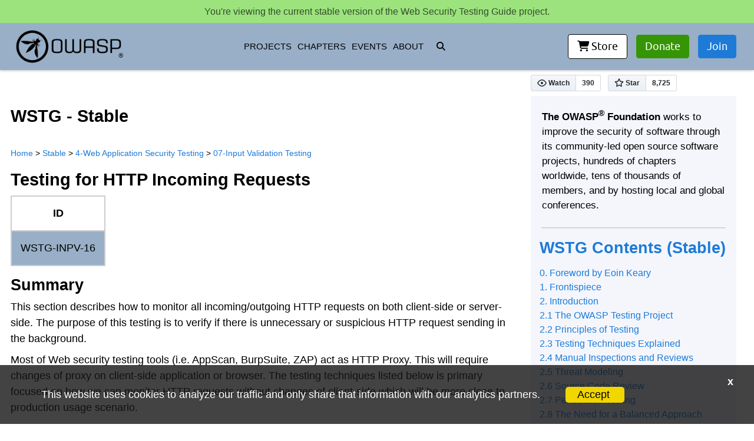

--- FILE ---
content_type: text/html; charset=utf-8
request_url: https://owasp.org/www-project-web-security-testing-guide/stable/4-Web_Application_Security_Testing/07-Input_Validation_Testing/16-Testing_for_HTTP_Incoming_Requests
body_size: 13450
content:
<!DOCTYPE html>
<html lang="en">
  <head>
    <meta charset="utf-8">
<meta name="viewport" content="width=device-width, initial-scale=1">







<meta name="description" content="WSTG - Stable on the main website for The OWASP Foundation. OWASP is a nonprofit foundation that works to improve the security of software.">
<meta property="og:description" content="WSTG - Stable on the main website for The OWASP Foundation. OWASP is a nonprofit foundation that works to improve the security of software.">
<meta property="og:title" content="WSTG - Stable | OWASP Foundation">
<meta property="og:url" content="https://owasp.org/www-project-web-security-testing-guide/stable/4-Web_Application_Security_Testing/07-Input_Validation_Testing/16-Testing_for_HTTP_Incoming_Requests">
<meta property="og:locale" content="en_US">

<!-- should probably look at using article at some point for www-community at least -->
<meta property="og:type" content="website" />
<meta property="og:image" content="https://owasp.org/www--site-theme/favicon.ico" />
<meta http-equiv="X-Content-Type-Options" content="nosniff">
<meta http-equiv="X-XSS-Protection" content="1; mode=block">


<link rel="canonical" href="https://owasp.org/www-project-web-security-testing-guide/stable/4-Web_Application_Security_Testing/07-Input_Validation_Testing/16-Testing_for_HTTP_Incoming_Requests" />
<!-- Global site tag (gtag.js) - Google Analytics -->
<!-- <script async src="https://www.googletagmanager.com/gtag/js?id=UA-4531126-1"></script> -->
<!-- <script>
  window.dataLayer = window.dataLayer || [];
  function gtag(){dataLayer.push(arguments);}
  gtag('js', new Date());

  gtag('config', 'UA-4531126-1');
</script> -->
<!-- Google Analytics -->


<script src="https://owasp.org/www--site-theme/assets/js/js.cookie.min.js"></script>
<script>
  if(Cookies.get('cookies-ok') == 'true' && window.ga === undefined)
  {
    window.ga=window.ga||function(){(ga.q=ga.q||[]).push(arguments)};ga.l=+new Date;
    ga('create', 'UA-4531126-1', 'auto');
    ga('send', 'pageview');
  }
  else if (Cookies.get('cookies-ok') == 'true')
  {
    ga('send', 'pageview');
  }

  function handleOutboundLinkClicks(event) {
    var href = '';
    if(event.target.href == undefined)
      href = event.target.parentElement.href;
    else
      href = event.target.href
  if(Cookies.get('cookies-ok') == 'true'){  
    
    ga('send', 'event', {
      eventCategory: 'Outbound Link',
      eventAction: 'click',
      eventLabel: href,
      transport: 'beacon'
    });
  }
}
</script>
<script async src='https://www.google-analytics.com/analytics.js'></script>
<!-- End Google Analytics -->
<link rel="stylesheet" href="https://owasp.org/www--site-theme/assets/css/styles.css">
<link rel="shortcut icon" type="images/x-icon" href="https://owasp.org/www--site-theme/favicon.ico">

<script src="https://owasp.org/www--site-theme/assets/js/jquery-3.7.1.min.js"></script>
<script src="https://owasp.org/www--site-theme/assets/js/util.js"></script>
<script src="https://owasp.org/www--site-theme/assets/js/yaml.min.js"></script>
<script src="https://owasp.org/www--site-theme/assets/js/kjua.min.js"></script>
<title>WSTG - Stable | OWASP Foundation</title>

    <script type="text/javascript">
      $(function(){
        var baseurl = "https://github.com/OWASP/www-project-web-security-testing-guide/blob/master/";
        var path = "stable/4-Web_Application_Security_Testing/07-Input_Validation_Testing/16-Testing_for_HTTP_Incoming_Requests.md";
        $('.repo').html('<a href=' + baseurl + path + '><div class="reset-3c756112--menuItemIcon-206eb252" style="float: left;"><svg preserveAspectRatio="xMidYMid meet" height="1em" width="1em" fill="currentColor" xmlns="http://www.w3.org/2000/svg" viewBox="0 0 438.549 438.549" stroke="none" class="icon-7f6730be--text-3f89f380"><g><path d="M409.132 114.573c-19.608-33.596-46.205-60.194-79.798-79.8-33.598-19.607-70.277-29.408-110.063-29.408-39.781 0-76.472 9.804-110.063 29.408-33.596 19.605-60.192 46.204-79.8 79.8C9.803 148.168 0 184.854 0 224.63c0 47.78 13.94 90.745 41.827 128.906 27.884 38.164 63.906 64.572 108.063 79.227 5.14.954 8.945.283 11.419-1.996 2.475-2.282 3.711-5.14 3.711-8.562 0-.571-.049-5.708-.144-15.417a2549.81 2549.81 0 0 1-.144-25.406l-6.567 1.136c-4.187.767-9.469 1.092-15.846 1-6.374-.089-12.991-.757-19.842-1.999-6.854-1.231-13.229-4.086-19.13-8.559-5.898-4.473-10.085-10.328-12.56-17.556l-2.855-6.57c-1.903-4.374-4.899-9.233-8.992-14.559-4.093-5.331-8.232-8.945-12.419-10.848l-1.999-1.431c-1.332-.951-2.568-2.098-3.711-3.429-1.142-1.331-1.997-2.663-2.568-3.997-.572-1.335-.098-2.43 1.427-3.289 1.525-.859 4.281-1.276 8.28-1.276l5.708.853c3.807.763 8.516 3.042 14.133 6.851 5.614 3.806 10.229 8.754 13.846 14.842 4.38 7.806 9.657 13.754 15.846 17.847 6.184 4.093 12.419 6.136 18.699 6.136 6.28 0 11.704-.476 16.274-1.423 4.565-.952 8.848-2.383 12.847-4.285 1.713-12.758 6.377-22.559 13.988-29.41-10.848-1.14-20.601-2.857-29.264-5.14-8.658-2.286-17.605-5.996-26.835-11.14-9.235-5.137-16.896-11.516-22.985-19.126-6.09-7.614-11.088-17.61-14.987-29.979-3.901-12.374-5.852-26.648-5.852-42.826 0-23.035 7.52-42.637 22.557-58.817-7.044-17.318-6.379-36.732 1.997-58.24 5.52-1.715 13.706-.428 24.554 3.853 10.85 4.283 18.794 7.952 23.84 10.994 5.046 3.041 9.089 5.618 12.135 7.708 17.705-4.947 35.976-7.421 54.818-7.421s37.117 2.474 54.823 7.421l10.849-6.849c7.419-4.57 16.18-8.758 26.262-12.565 10.088-3.805 17.802-4.853 23.134-3.138 8.562 21.509 9.325 40.922 2.279 58.24 15.036 16.18 22.559 35.787 22.559 58.817 0 16.178-1.958 30.497-5.853 42.966-3.9 12.471-8.941 22.457-15.125 29.979-6.191 7.521-13.901 13.85-23.131 18.986-9.232 5.14-18.182 8.85-26.84 11.136-8.662 2.286-18.415 4.004-29.263 5.146 9.894 8.562 14.842 22.077 14.842 40.539v60.237c0 3.422 1.19 6.279 3.572 8.562 2.379 2.279 6.136 2.95 11.276 1.995 44.163-14.653 80.185-41.062 108.068-79.226 27.88-38.161 41.825-81.126 41.825-128.906-.01-39.771-9.818-76.454-29.414-110.049z"></path></g></svg><span style="padding-left:8px;">Edit on GitHub</span></div></a>');
      });
    </script>
    <script async defer src="https://buttons.github.io/buttons.js"></script>
  </head>
  <body class="base-grid col-sidebar">

    <div id="blocker"></div>

    <noscript>For full functionality of this site it is necessary to enable JavaScript. Here are the <a href="http://turnonjs.com/"> instructions how to enable JavaScript in your web browser</a>.</noscript>
    <header role="banner">
  <div role="banner" style="position:sticky;top:0;text-align:center;box-sizing:border-box;font-size:0.875em;width:100%;">
    

    
    <div style="background-color:#9ce37d;color:#344d2a;padding:8px 20px 8px;">
        You're viewing the current stable version of the Web Security Testing Guide project.
    </div>
    

    
</div>

  <div id="popup" class="notice" aria-label="announcement">
   
</div>




<style>
  #banner img {
    max-width: 30em;
  }

  @media (max-width: 1131px) {
    #banner img {
      max-width: 30em;
    }
  }

  @media (max-width: 800px) {
    #banner img {
      max-width: 20em;
    }
    #popup {
      visibility: hidden;
    }
  }

  @media (max-width: 600px) {
    #popup {
      visibility: hidden;
    }
    #banner img {
      max-width: 20em;
    }
  }

  @media (max-width: 450px) {
    #banner img {
      max-width: 250px;
    }
    #popup {
      visibility: hidden;
    }
  }
</style>

<script type="text/javascript">
  $(function () {
    var popdata = [];
    $("#popup").hide();
    popyaml = YAML.load('https://owasp.org/www-project-web-security-testing-guide/assets/sitedata/popup-data.yml');
    $.each(popyaml, function (index) {
      popdata.push(this);
    });

    if (popdata.length > 0) {
      var htmlstring = "";
      var usepop = null;
      var defpop = null;
      var checkdate = new Date(); //local time but who cares about the time?
      popdata.forEach(data => {
        if (data.start) {
          var start = data.start;

          if (data.start <= checkdate) {
            if (data.end) {

              var end = data.end;
              if (checkdate < end) {
                usepop = data;
              }
            }
            else
              usepop = data;
          }
        }
        else {
          defpop = data;
        }
      });

      if (defpop && !usepop)
        usepop = defpop;
      if (usepop) {
        htmlstring = usepop.text;
        htmlstring += "<a href='#' id='close-popup' aria-label='close announcement' style='float:right;'><i class='fa fa-times'></i></a>";

        $("#popup").html(htmlstring);
        $("#popup").removeClass("notice");
        $("#popup").addClass(usepop.type);
        
        if( Cookies.get('popup-seen')!='true')
        {
          $("#popup").show();
        }

        $("#close-popup").click(function() {
          $(this).closest("#popup").remove();
            Cookies.set('popup-seen', 'true', { expires: 7 });
        });
      }
    }
  });
</script>
  <div class="header-wrapper" aria-label="main navigation">
    <nav class="alt-nav">
      <a href="#" class="menu-toggler" aria-hidden="true">
        <i class="fa fa-bars"></i>
      </a>
      <a href="https://owasp.org/" class="alt-logo" aria-label="go to homepage">
          <img src="https://owasp.org/assets/images/logo.png" alt="OWASP logo">
      </a>
      <div id="overlay" class="remove-el">

      </div>
      <!-- jekyll menu stuff -->
    </nav>
    
    <nav class="top-nav" role="navigation" aria-label="primary navigation">
      <a href="https://owasp.org/" class="desktop-logo" aria-label="go to homepage">
        <img src="https://owasp.org/assets/images/logo.png" alt="">
      </a>
      <!-- jekyll menu stuff -->
      <div id="midmenu" class="top-nav"></div>
      
      

      <div class="interactive-wrapper">                
        <div class="nav-button" aria-label="donate to or join OWASP">
        
          <a href="https://owasp.org/store" class="cta-button white inset"><i class="fa fa-shopping-cart" aria-hidden="true"></i> Store</a>
          <a href="https://owasp.org/donate?reponame=www-project-web-security-testing-guide&title=WSTG+-+Stable" class="cta-button green">Donate</a>
          <a href="https://owasp.glueup.com/organization/6727/memberships" class="cta-button">Join</a>
        </div>
      </div>
    </nav>
    <div id='disclaimer-container'>
<div id="disclaimer">
    <p>This website uses cookies to analyze our traffic and only share that information with our analytics partners.</p><a class="disclaimerOK">Accept</a>
</div>
<div id="close-disclaimer">x</div>
</div>
  </div>
  <div class="mobile" style="width:100%;display: flex; justify-content: space-evenly;align-items: center;padding: 8px; background-color: #98afc7;">
    <div><a href="https://owasp.org/store" class="cta-button white inset"><i class="fa fa-shopping-cart" aria-hidden="true"></i>Store</a></div>
    <div><a href="https://owasp.org/donate?reponame=www-project-web-security-testing-guide&title=WSTG+-+Stable" class="cta-button green">Donate</a></div>
    <div><a href="https://owasp.glueup.com/organization/6727/memberships" class="cta-button">Join</a></div>
  </div>



<script type="text/javascript">
  $(function(){
      
      url = $(location).attr('href');
      if(url.includes('www2'))
      {
        url = url.replace(/www2./, '');
        $(location).attr('href',url);
        return;
      }
    // this works to get data from a json file NOT in data
      $.getJSON("https://owasp.org/www--site-theme/assets/sitedata/menus.json", function(data) {
         var listr = "<ul aria-label='header menu'>";
         
         var mlistr = "<ul class='mobile-menu hide-el' role='navigation' aria-label='mobile primary navigation'>";

          mlistr += "<li><a href='#' class='menu-toggler' aria-hidden='true'><i class='fa fa-times'></i></a></li>";
          mlistr += "<li>";
          mlistr += "<form role='search' method='get' action='https://owasp.org/search'>";   
          mlistr += "<div class='search-div'>";
          mlistr += "<input id='searchString' aria-label='search input' name='searchString' class='search-bar' type='search' placeholder='Search OWASP.org' required='true'>";
          mlistr += "<button id='search-button' aria-label='search button' type='submit' class='fa fa-search' style='padding-left: 8px;'></button></div></form>";
          mlistr += "</li>";
          $.each(data.menus, function (ndx, menu){
              listr += "<li><a href='" + menu.url + "'>" + menu.title + "</a>";
              searchitem = issearch(menu.title);
              if(!menu.items && !searchitem)
              {
                  mlistr += "<li><a href='" + menu.url + "'>" + menu.title + "</a>";
              }
              
              if(menu.items){
                  listr += "<ul class='dropdown-menu'>";
                  if(!searchitem) {
                    mlistr += "<button class='accordion'>" + menu.title + "</button>";
                    mlistr += "<div class='panel'>";
                    mlistr += "<ul>";
                  }
                $.each(menu.items, function(ndx, item){
                
                  if(item.separator)
                  {
                      listr += "<li class='separator'>";
                      if(!searchitem)
                        mlistr += "<li class='separator'>";
                  }
                  else
                  {
                      listr += "<li>";
                      if(!searchitem)
                        mlistr += "<li>";
                  }
                  listr += "<a href='" + item.url + "'";
                  if(!searchitem)
                    mlistr += "<a href='" + item.url + "'";
                  if(item.opentab)
                  {
                    listr += " target='_blank' rel='noopener noreferrer'";
                    if(!searchitem)
                      mlistr += " target='_blank' rel='noopener noreferrer'";
                  }

                  listr += ">" + item.title + "</a></li>";
                  if(!searchitem)
                    mlistr += ">" + item.title + "</a></li>";
                });
                listr += "</ul>";
                if(!searchitem){
                  mlistr += "</ul>";
                  mlistr += "</div>";
                }
              }
              
              listr += "</li>";
              if(!searchitem)
                mlistr += "</li>";
          });
          listr += "</ul>";
          mlistr += "<li><a href='https://owasp.org/donate'>MAKE A DONATION</a></li>";
          mlistr += "<li><a href='https://owasp.org/membership'>BECOME A MEMBER</a></li>";
          mlistr += "<li><a href='https://owasp.org/sitemap'>SITEMAP</a></li>";
          mlistr += "</ul>";
          
          //$('.desktop-logo').after(listr);
          $('#midmenu').html(listr);
          $('#overlay').after(mlistr);

          $(".accordion").click(function () {
              $(this).toggleClass("active");
              if($(this).next('.panel').css('display') == 'block'){
                $(this).next('.panel').css('display', 'none');
              }
              else {
                $(this).next('.panel').css('display', 'block');
              }
            });
            $(".menu-toggler").click(function() {
              $(".mobile-menu").toggleClass('hide-el');
            });
      });
    });

    function issearch(title) {
      return title.indexOf('fa fa-search') > -1;
    }
  </script>
</header>



    <main role="main">
      <div class="main-wrapper document">
        
  
  
  
  
  
  
  











        <div id="main" class="page-body tab" role="tabpanel" aria-labelledby="main-link" tabindex="0">
          <div class="doc-title"></div>
          <h1 class="page-title">WSTG - Stable</h1>
          
          <nav role="navigation" aria-label="navigate page">
              <ol>
              
              
              </ol>
          </nav>
          
          <section id='div-main' class='page-body tab'>
          <div class="breadcrumb" style="font-size: 0.8em">
<a href="/www-project-web-security-testing-guide/">Home</a>&nbsp;&gt;&nbsp;<a href="/www-project-web-security-testing-guide/stable/">Stable</a>&nbsp;&gt;&nbsp;<a href="/www-project-web-security-testing-guide/stable/4-Web_Application_Security_Testing/">4-Web Application Security Testing</a>&nbsp;&gt;&nbsp;<a href="/www-project-web-security-testing-guide/stable/4-Web_Application_Security_Testing/07-Input_Validation_Testing/">07-Input Validation Testing</a></div>

<h1 id="testing-for-http-incoming-requests">Testing for HTTP Incoming Requests</h1>

<table>
  <thead>
    <tr>
      <th>ID</th>
    </tr>
  </thead>
  <tbody>
    <tr>
      <td>WSTG-INPV-16</td>
    </tr>
  </tbody>
</table>

<h2 id="summary">Summary</h2>

<p>This section describes how to monitor all incoming/outgoing HTTP requests on both client-side or server-side. The purpose of this testing is to verify if there is unnecessary or suspicious HTTP request sending in the background.</p>

<p>Most of Web security testing tools (i.e. AppScan, BurpSuite, ZAP) act as HTTP Proxy. This will require changes of proxy on client-side application or browser. The testing techniques listed below is primary focused on how we can monitor HTTP requests without changes of client-side which will be more close to production usage scenario.</p>

<h2 id="test-objectives">Test Objectives</h2>

<ul>
  <li>Monitor all incoming and outgoing HTTP requests to the Web Server to inspect any suspicious requests.</li>
  <li>Monitor HTTP traffic without changes of end user Browser proxy or client-side application.</li>
</ul>

<h2 id="how-to-test">How to Test</h2>

<h3 id="reverse-proxy">Reverse Proxy</h3>

<p>There is situation that we would like to monitor all HTTP incoming requests on web server but we can’t change configuration on the browser or application client-side. In this scenario, we can setup a reverse proxy on web server end to monitor all incoming/outgoing requests on web server.</p>

<p>For windows platform, Fiddler is recommended. It provides not only monitor but can also edit/reply the HTTP requests. Refer to <a href="http://docs.telerik.com/fiddler/Configure-Fiddler/Tasks/UseFiddlerAsReverseProxy">this reference for how to configure Fiddler as reverse Proxy</a></p>

<p>For Linux platform, Charles Web Debugging Proxy may be used.</p>

<p>The testing steps:</p>

<ol>
  <li>Install Fiddler or Charles on Web Server</li>
  <li>Configure the Fiddler or Charles as Reverse Proxy</li>
  <li>Capture the HTTP traffic</li>
  <li>Inspect HTTP traffic</li>
  <li>Modify HTTP requests and replay the modified requests for testing</li>
</ol>

<h3 id="port-forwarding">Port Forwarding</h3>

<p>Port forwarding is another way to allow us intercept HTTP requests without changes of client-side. You can also use Charles as a SOCKS proxy to act as port forwarding or uses of Port Forwarding tools. It will allow us to forward all coming client-side captured traffic to web server port.</p>

<p>The testing flow will be:</p>

<ol>
  <li>Install the Charles or port forwarding on another machine or web Server</li>
  <li>Configure the Charles as Socks proxy as port forwarding.</li>
</ol>

<h3 id="tcp-level-network-traffic-capture">TCP-level Network Traffic Capture</h3>

<p>This technique monitor all the network traffic at TCP-level. TCPDump or WireShark tools can be used. However, these tools don’t allow us edit the captured traffic and send modified HTTP requests for testing. To replay the captured traffic (PCAP) packets, Ostinato can be used.</p>

<p>The testing steps will be:</p>

<ol>
  <li>Activate TCPDump or WireShark on Web Server to capture network traffic</li>
  <li>Monitor the captured files (PCAP)</li>
  <li>Edit PCAP files by Ostinato tool based on need</li>
  <li>Reply the HTTP requests</li>
</ol>

<p>Fiddler or Charles are recommended since these tools can capture HTTP traffic and also easily edit/reply the modified HTTP requests. In addition, if the web traffic is HTTPS, the wireshark will need to import the web server private key to inspect the HTTPS message body. Otherwise, the HTTPS message body of the captured traffic will all be encrypted.</p>

<h2 id="tools">Tools</h2>

<ul>
  <li><a href="https://www.telerik.com/fiddler/">Fiddler</a></li>
  <li><a href="http://grinder.sourceforge.net/g3/tcpproxy.html">TCPProxy</a></li>
  <li><a href="https://www.charlesproxy.com/">Charles Web Debugging Proxy</a></li>
  <li><a href="https://www.wireshark.org/">WireShark</a></li>
  <li><a href="https://sourceforge.net/projects/powereditpcap/">PowerEdit-Pcap</a></li>
  <li><a href="https://github.com/BlackArch/pcapteller">pcapteller</a></li>
  <li><a href="https://github.com/sparrowt/replayproxy">replayproxy</a></li>
  <li><a href="https://ostinato.org/">Ostinato</a></li>
</ul>

<h2 id="references">References</h2>

<ul>
  <li><a href="https://www.charlesproxy.com/">Charles Web Debugging Proxy</a></li>
  <li><a href="https://www.telerik.com/fiddler/">Fiddler</a></li>
  <li><a href="https://www.tcpdump.org/">TCPDUMP</a></li>
  <li><a href="https://ostinato.org/">Ostinato</a></li>
</ul>

          </section>
          

          
          
          
          
          
          
          
          
          

          <nav role="navigation" aria-label="navigate page">
            <ol>
            
            
            </ol>
        </nav>
       </div>
       <hr>
       <div class="repo">
       </div>

          <div class="github-buttons">
    <a class="github-button" href="https://github.com/OWASP/wstg/subscription" data-icon="octicon-eye" data-size="large" data-show-count="true" aria-label="Watch on GitHub">Watch</a>
    <a class="github-button" href="https://github.com/OWASP/wstg" data-icon="octicon-star" data-size="large" data-show-count="true" aria-label="Star on GitHub">Star</a>
 </div>

          <div class="sidebar" role="complementary">
    

    
    
       



  
  <div class='owasp-sidebar-top'>
    <strong>The OWASP<sup>&reg;</sup> Foundation</strong> works to improve the security of software through its community-led open source software projects, 
     hundreds of chapters worldwide, tens of thousands of members, and by hosting local and global conferences.
</div>


  
  
  
<h2><a href="/www-project-web-security-testing-guide/stable/">WSTG Contents (Stable)</a></h2>
<ul style="font-size:0.9em">
   
      <li><a href="/www-project-web-security-testing-guide/stable/0-Foreword/README">0. Foreword by Eoin Keary</a></li>
   
      <li><a href="/www-project-web-security-testing-guide/stable/1-Frontispiece/">1. Frontispiece</a></li>
   
      <li><a href="/www-project-web-security-testing-guide/stable/2-Introduction/">2. Introduction</a></li>
   
      <li><a href="/www-project-web-security-testing-guide/stable/2-Introduction/README#the-owasp-testing-project">2.1 The OWASP Testing Project</a></li>
   
      <li><a href="/www-project-web-security-testing-guide/stable/2-Introduction/README#principles-of-testing">2.2 Principles of Testing</a></li>
   
      <li><a href="/www-project-web-security-testing-guide/stable/2-Introduction/README#testing-techniques-explained">2.3 Testing Techniques Explained</a></li>
   
      <li><a href="/www-project-web-security-testing-guide/stable/2-Introduction/README#manual-inspections-and-reviews">2.4 Manual Inspections and Reviews</a></li>
   
      <li><a href="/www-project-web-security-testing-guide/stable/2-Introduction/README#threat-modeling">2.5 Threat Modeling</a></li>
   
      <li><a href="/www-project-web-security-testing-guide/stable/2-Introduction/README#source-code-review">2.6 Source Code Review</a></li>
   
      <li><a href="/www-project-web-security-testing-guide/stable/2-Introduction/README#penetration-testing">2.7 Penetration Testing</a></li>
   
      <li><a href="/www-project-web-security-testing-guide/stable/2-Introduction/README#the-need-for-a-balanced-approach">2.8 The Need for a Balanced Approach</a></li>
   
      <li><a href="/www-project-web-security-testing-guide/stable/2-Introduction/README#deriving-security-test-requirements">2.9 Deriving Security Test Requirements</a></li>
   
      <li><a href="/www-project-web-security-testing-guide/stable/2-Introduction/README#security-tests-integrated-in-development-and-testing-workflows">2.10 Security Tests Integrated in Development and Testing Workflows</a></li>
   
      <li><a href="/www-project-web-security-testing-guide/stable/2-Introduction/README#security-test-data-analysis-and-reporting">2.11 Security Test Data Analysis and Reporting</a></li>
   
      <li><a href="/www-project-web-security-testing-guide/stable/3-The_OWASP_Testing_Framework/">3. The OWASP Testing Framework</a></li>
   
      <li><a href="/www-project-web-security-testing-guide/stable/3-The_OWASP_Testing_Framework/0-The_Web_Security_Testing_Framework">3.1 The Web Security Testing Framework</a></li>
   
      <li><a href="/www-project-web-security-testing-guide/stable/3-The_OWASP_Testing_Framework/0-The_Web_Security_Testing_Framework#phase-1-before-development-begins">3.2 Phase 1 Before Development Begins</a></li>
   
      <li><a href="/www-project-web-security-testing-guide/stable/3-The_OWASP_Testing_Framework/0-The_Web_Security_Testing_Framework#phase-2-during-definition-and-design">3.3 Phase 2 During Definition and Design</a></li>
   
      <li><a href="/www-project-web-security-testing-guide/stable/3-The_OWASP_Testing_Framework/0-The_Web_Security_Testing_Framework#phase-3-during-development">3.4 Phase 3 During Development</a></li>
   
      <li><a href="/www-project-web-security-testing-guide/stable/3-The_OWASP_Testing_Framework/0-The_Web_Security_Testing_Framework#phase-4-during-deployment">3.5 Phase 4 During Deployment</a></li>
   
      <li><a href="/www-project-web-security-testing-guide/stable/3-The_OWASP_Testing_Framework/0-The_Web_Security_Testing_Framework#phase-5-during-maintenance-and-operations">3.6 Phase 5 During Maintenance and Operations</a></li>
   
      <li><a href="/www-project-web-security-testing-guide/stable/3-The_OWASP_Testing_Framework/0-The_Web_Security_Testing_Framework#a-typical-sdlc-testing-workflow">3.7 A Typical SDLC Testing Workflow</a></li>
   
      <li><a href="/www-project-web-security-testing-guide/stable/3-The_OWASP_Testing_Framework/1-Penetration_Testing_Methodologies">3.8 Penetration Testing Methodologies</a></li>
   
      <li><a href="/www-project-web-security-testing-guide/stable/4-Web_Application_Security_Testing/">4. Web Application Security Testing</a></li>
   
      <li><a href="/www-project-web-security-testing-guide/stable/4-Web_Application_Security_Testing/00-Introduction_and_Objectives/README">4.0 Introduction and Objectives</a></li>
   
      <li><a href="/www-project-web-security-testing-guide/stable/4-Web_Application_Security_Testing/01-Information_Gathering/README">4.1 Information Gathering</a></li>
   
      <li><a href="/www-project-web-security-testing-guide/stable/4-Web_Application_Security_Testing/01-Information_Gathering/01-Conduct_Search_Engine_Discovery_Reconnaissance_for_Information_Leakage">4.1.1 Conduct Search Engine Discovery Reconnaissance for Information Leakage</a></li>
   
      <li><a href="/www-project-web-security-testing-guide/stable/4-Web_Application_Security_Testing/01-Information_Gathering/02-Fingerprint_Web_Server">4.1.2 Fingerprint Web Server</a></li>
   
      <li><a href="/www-project-web-security-testing-guide/stable/4-Web_Application_Security_Testing/01-Information_Gathering/03-Review_Webserver_Metafiles_for_Information_Leakage">4.1.3 Review Webserver Metafiles for Information Leakage</a></li>
   
      <li><a href="/www-project-web-security-testing-guide/stable/4-Web_Application_Security_Testing/01-Information_Gathering/04-Enumerate_Applications_on_Webserver">4.1.4 Enumerate Applications on Webserver</a></li>
   
      <li><a href="/www-project-web-security-testing-guide/stable/4-Web_Application_Security_Testing/01-Information_Gathering/05-Review_Webpage_Content_for_Information_Leakage">4.1.5 Review Webpage Content for Information Leakage</a></li>
   
      <li><a href="/www-project-web-security-testing-guide/stable/4-Web_Application_Security_Testing/01-Information_Gathering/06-Identify_Application_Entry_Points">4.1.6 Identify Application Entry Points</a></li>
   
      <li><a href="/www-project-web-security-testing-guide/stable/4-Web_Application_Security_Testing/01-Information_Gathering/07-Map_Execution_Paths_Through_Application">4.1.7 Map Execution Paths Through Application</a></li>
   
      <li><a href="/www-project-web-security-testing-guide/stable/4-Web_Application_Security_Testing/01-Information_Gathering/08-Fingerprint_Web_Application_Framework">4.1.8 Fingerprint Web Application Framework</a></li>
   
      <li><a href="/www-project-web-security-testing-guide/stable/4-Web_Application_Security_Testing/01-Information_Gathering/09-Fingerprint_Web_Application">4.1.9 Fingerprint Web Application</a></li>
   
      <li><a href="/www-project-web-security-testing-guide/stable/4-Web_Application_Security_Testing/01-Information_Gathering/10-Map_Application_Architecture">4.1.10 Map Application Architecture</a></li>
   
      <li><a href="/www-project-web-security-testing-guide/stable/4-Web_Application_Security_Testing/02-Configuration_and_Deployment_Management_Testing/README">4.2 Configuration and Deployment Management Testing</a></li>
   
      <li><a href="/www-project-web-security-testing-guide/stable/4-Web_Application_Security_Testing/02-Configuration_and_Deployment_Management_Testing/01-Test_Network_Infrastructure_Configuration">4.2.1 Test Network Infrastructure Configuration</a></li>
   
      <li><a href="/www-project-web-security-testing-guide/stable/4-Web_Application_Security_Testing/02-Configuration_and_Deployment_Management_Testing/02-Test_Application_Platform_Configuration">4.2.2 Test Application Platform Configuration</a></li>
   
      <li><a href="/www-project-web-security-testing-guide/stable/4-Web_Application_Security_Testing/02-Configuration_and_Deployment_Management_Testing/03-Test_File_Extensions_Handling_for_Sensitive_Information">4.2.3 Test File Extensions Handling for Sensitive Information</a></li>
   
      <li><a href="/www-project-web-security-testing-guide/stable/4-Web_Application_Security_Testing/02-Configuration_and_Deployment_Management_Testing/04-Review_Old_Backup_and_Unreferenced_Files_for_Sensitive_Information">4.2.4 Review Old Backup and Unreferenced Files for Sensitive Information</a></li>
   
      <li><a href="/www-project-web-security-testing-guide/stable/4-Web_Application_Security_Testing/02-Configuration_and_Deployment_Management_Testing/05-Enumerate_Infrastructure_and_Application_Admin_Interfaces">4.2.5 Enumerate Infrastructure and Application Admin Interfaces</a></li>
   
      <li><a href="/www-project-web-security-testing-guide/stable/4-Web_Application_Security_Testing/02-Configuration_and_Deployment_Management_Testing/06-Test_HTTP_Methods">4.2.6 Test HTTP Methods</a></li>
   
      <li><a href="/www-project-web-security-testing-guide/stable/4-Web_Application_Security_Testing/02-Configuration_and_Deployment_Management_Testing/07-Test_HTTP_Strict_Transport_Security">4.2.7 Test HTTP Strict Transport Security</a></li>
   
      <li><a href="/www-project-web-security-testing-guide/stable/4-Web_Application_Security_Testing/02-Configuration_and_Deployment_Management_Testing/08-Test_RIA_Cross_Domain_Policy">4.2.8 Test RIA Cross Domain Policy</a></li>
   
      <li><a href="/www-project-web-security-testing-guide/stable/4-Web_Application_Security_Testing/02-Configuration_and_Deployment_Management_Testing/09-Test_File_Permission">4.2.9 Test File Permission</a></li>
   
      <li><a href="/www-project-web-security-testing-guide/stable/4-Web_Application_Security_Testing/02-Configuration_and_Deployment_Management_Testing/10-Test_for_Subdomain_Takeover">4.2.10 Test for Subdomain Takeover</a></li>
   
      <li><a href="/www-project-web-security-testing-guide/stable/4-Web_Application_Security_Testing/02-Configuration_and_Deployment_Management_Testing/11-Test_Cloud_Storage">4.2.11 Test Cloud Storage</a></li>
   
      <li><a href="/www-project-web-security-testing-guide/stable/4-Web_Application_Security_Testing/03-Identity_Management_Testing/README">4.3 Identity Management Testing</a></li>
   
      <li><a href="/www-project-web-security-testing-guide/stable/4-Web_Application_Security_Testing/03-Identity_Management_Testing/01-Test_Role_Definitions">4.3.1 Test Role Definitions</a></li>
   
      <li><a href="/www-project-web-security-testing-guide/stable/4-Web_Application_Security_Testing/03-Identity_Management_Testing/02-Test_User_Registration_Process">4.3.2 Test User Registration Process</a></li>
   
      <li><a href="/www-project-web-security-testing-guide/stable/4-Web_Application_Security_Testing/03-Identity_Management_Testing/03-Test_Account_Provisioning_Process">4.3.3 Test Account Provisioning Process</a></li>
   
      <li><a href="/www-project-web-security-testing-guide/stable/4-Web_Application_Security_Testing/03-Identity_Management_Testing/04-Testing_for_Account_Enumeration_and_Guessable_User_Account">4.3.4 Testing for Account Enumeration and Guessable User Account</a></li>
   
      <li><a href="/www-project-web-security-testing-guide/stable/4-Web_Application_Security_Testing/03-Identity_Management_Testing/05-Testing_for_Weak_or_Unenforced_Username_Policy">4.3.5 Testing for Weak or Unenforced Username Policy</a></li>
   
      <li><a href="/www-project-web-security-testing-guide/stable/4-Web_Application_Security_Testing/04-Authentication_Testing/README">4.4 Authentication Testing</a></li>
   
      <li><a href="/www-project-web-security-testing-guide/stable/4-Web_Application_Security_Testing/04-Authentication_Testing/01-Testing_for_Credentials_Transported_over_an_Encrypted_Channel">4.4.1 Testing for Credentials Transported over an Encrypted Channel</a></li>
   
      <li><a href="/www-project-web-security-testing-guide/stable/4-Web_Application_Security_Testing/04-Authentication_Testing/02-Testing_for_Default_Credentials">4.4.2 Testing for Default Credentials</a></li>
   
      <li><a href="/www-project-web-security-testing-guide/stable/4-Web_Application_Security_Testing/04-Authentication_Testing/03-Testing_for_Weak_Lock_Out_Mechanism">4.4.3 Testing for Weak Lock Out Mechanism</a></li>
   
      <li><a href="/www-project-web-security-testing-guide/stable/4-Web_Application_Security_Testing/04-Authentication_Testing/04-Testing_for_Bypassing_Authentication_Schema">4.4.4 Testing for Bypassing Authentication Schema</a></li>
   
      <li><a href="/www-project-web-security-testing-guide/stable/4-Web_Application_Security_Testing/04-Authentication_Testing/05-Testing_for_Vulnerable_Remember_Password">4.4.5 Testing for Vulnerable Remember Password</a></li>
   
      <li><a href="/www-project-web-security-testing-guide/stable/4-Web_Application_Security_Testing/04-Authentication_Testing/06-Testing_for_Browser_Cache_Weaknesses">4.4.6 Testing for Browser Cache Weaknesses</a></li>
   
      <li><a href="/www-project-web-security-testing-guide/stable/4-Web_Application_Security_Testing/04-Authentication_Testing/07-Testing_for_Weak_Password_Policy">4.4.7 Testing for Weak Password Policy</a></li>
   
      <li><a href="/www-project-web-security-testing-guide/stable/4-Web_Application_Security_Testing/04-Authentication_Testing/08-Testing_for_Weak_Security_Question_Answer">4.4.8 Testing for Weak Security Question Answer</a></li>
   
      <li><a href="/www-project-web-security-testing-guide/stable/4-Web_Application_Security_Testing/04-Authentication_Testing/09-Testing_for_Weak_Password_Change_or_Reset_Functionalities">4.4.9 Testing for Weak Password Change or Reset Functionalities</a></li>
   
      <li><a href="/www-project-web-security-testing-guide/stable/4-Web_Application_Security_Testing/04-Authentication_Testing/10-Testing_for_Weaker_Authentication_in_Alternative_Channel">4.4.10 Testing for Weaker Authentication in Alternative Channel</a></li>
   
      <li><a href="/www-project-web-security-testing-guide/stable/4-Web_Application_Security_Testing/05-Authorization_Testing/README">4.5 Authorization Testing</a></li>
   
      <li><a href="/www-project-web-security-testing-guide/stable/4-Web_Application_Security_Testing/05-Authorization_Testing/01-Testing_Directory_Traversal_File_Include">4.5.1 Testing Directory Traversal File Include</a></li>
   
      <li><a href="/www-project-web-security-testing-guide/stable/4-Web_Application_Security_Testing/05-Authorization_Testing/02-Testing_for_Bypassing_Authorization_Schema">4.5.2 Testing for Bypassing Authorization Schema</a></li>
   
      <li><a href="/www-project-web-security-testing-guide/stable/4-Web_Application_Security_Testing/05-Authorization_Testing/03-Testing_for_Privilege_Escalation">4.5.3 Testing for Privilege Escalation</a></li>
   
      <li><a href="/www-project-web-security-testing-guide/stable/4-Web_Application_Security_Testing/05-Authorization_Testing/04-Testing_for_Insecure_Direct_Object_References">4.5.4 Testing for Insecure Direct Object References</a></li>
   
      <li><a href="/www-project-web-security-testing-guide/stable/4-Web_Application_Security_Testing/06-Session_Management_Testing/README">4.6 Session Management Testing</a></li>
   
      <li><a href="/www-project-web-security-testing-guide/stable/4-Web_Application_Security_Testing/06-Session_Management_Testing/01-Testing_for_Session_Management_Schema">4.6.1 Testing for Session Management Schema</a></li>
   
      <li><a href="/www-project-web-security-testing-guide/stable/4-Web_Application_Security_Testing/06-Session_Management_Testing/02-Testing_for_Cookies_Attributes">4.6.2 Testing for Cookies Attributes</a></li>
   
      <li><a href="/www-project-web-security-testing-guide/stable/4-Web_Application_Security_Testing/06-Session_Management_Testing/03-Testing_for_Session_Fixation">4.6.3 Testing for Session Fixation</a></li>
   
      <li><a href="/www-project-web-security-testing-guide/stable/4-Web_Application_Security_Testing/06-Session_Management_Testing/04-Testing_for_Exposed_Session_Variables">4.6.4 Testing for Exposed Session Variables</a></li>
   
      <li><a href="/www-project-web-security-testing-guide/stable/4-Web_Application_Security_Testing/06-Session_Management_Testing/05-Testing_for_Cross_Site_Request_Forgery">4.6.5 Testing for Cross Site Request Forgery</a></li>
   
      <li><a href="/www-project-web-security-testing-guide/stable/4-Web_Application_Security_Testing/06-Session_Management_Testing/06-Testing_for_Logout_Functionality">4.6.6 Testing for Logout Functionality</a></li>
   
      <li><a href="/www-project-web-security-testing-guide/stable/4-Web_Application_Security_Testing/06-Session_Management_Testing/07-Testing_Session_Timeout">4.6.7 Testing Session Timeout</a></li>
   
      <li><a href="/www-project-web-security-testing-guide/stable/4-Web_Application_Security_Testing/06-Session_Management_Testing/08-Testing_for_Session_Puzzling">4.6.8 Testing for Session Puzzling</a></li>
   
      <li><a href="/www-project-web-security-testing-guide/stable/4-Web_Application_Security_Testing/06-Session_Management_Testing/09-Testing_for_Session_Hijacking">4.6.9 Testing for Session Hijacking</a></li>
   
      <li><a href="/www-project-web-security-testing-guide/stable/4-Web_Application_Security_Testing/07-Input_Validation_Testing/README">4.7 Input Validation Testing</a></li>
   
      <li><a href="/www-project-web-security-testing-guide/stable/4-Web_Application_Security_Testing/07-Input_Validation_Testing/01-Testing_for_Reflected_Cross_Site_Scripting">4.7.1 Testing for Reflected Cross Site Scripting</a></li>
   
      <li><a href="/www-project-web-security-testing-guide/stable/4-Web_Application_Security_Testing/07-Input_Validation_Testing/02-Testing_for_Stored_Cross_Site_Scripting">4.7.2 Testing for Stored Cross Site Scripting</a></li>
   
      <li><a href="/www-project-web-security-testing-guide/stable/4-Web_Application_Security_Testing/07-Input_Validation_Testing/03-Testing_for_HTTP_Verb_Tampering">4.7.3 Testing for HTTP Verb Tampering</a></li>
   
      <li><a href="/www-project-web-security-testing-guide/stable/4-Web_Application_Security_Testing/07-Input_Validation_Testing/04-Testing_for_HTTP_Parameter_Pollution">4.7.4 Testing for HTTP Parameter Pollution</a></li>
   
      <li><a href="/www-project-web-security-testing-guide/stable/4-Web_Application_Security_Testing/07-Input_Validation_Testing/05-Testing_for_SQL_Injection">4.7.5 Testing for SQL Injection</a></li>
   
      <li><a href="/www-project-web-security-testing-guide/stable/4-Web_Application_Security_Testing/07-Input_Validation_Testing/05.1-Testing_for_Oracle">4.7.5.1 Testing for Oracle</a></li>
   
      <li><a href="/www-project-web-security-testing-guide/stable/4-Web_Application_Security_Testing/07-Input_Validation_Testing/05.2-Testing_for_MySQL">4.7.5.2 Testing for MySQL</a></li>
   
      <li><a href="/www-project-web-security-testing-guide/stable/4-Web_Application_Security_Testing/07-Input_Validation_Testing/05.3-Testing_for_SQL_Server">4.7.5.3 Testing for SQL Server</a></li>
   
      <li><a href="/www-project-web-security-testing-guide/stable/4-Web_Application_Security_Testing/07-Input_Validation_Testing/05.4-Testing_PostgreSQL">4.7.5.4 Testing PostgreSQL</a></li>
   
      <li><a href="/www-project-web-security-testing-guide/stable/4-Web_Application_Security_Testing/07-Input_Validation_Testing/05.5-Testing_for_MS_Access">4.7.5.5 Testing for MS Access</a></li>
   
      <li><a href="/www-project-web-security-testing-guide/stable/4-Web_Application_Security_Testing/07-Input_Validation_Testing/05.6-Testing_for_NoSQL_Injection">4.7.5.6 Testing for NoSQL Injection</a></li>
   
      <li><a href="/www-project-web-security-testing-guide/stable/4-Web_Application_Security_Testing/07-Input_Validation_Testing/05.7-Testing_for_ORM_Injection">4.7.5.7 Testing for ORM Injection</a></li>
   
      <li><a href="/www-project-web-security-testing-guide/stable/4-Web_Application_Security_Testing/07-Input_Validation_Testing/05.8-Testing_for_Client-side">4.7.5.8 Testing for Client-side</a></li>
   
      <li><a href="/www-project-web-security-testing-guide/stable/4-Web_Application_Security_Testing/07-Input_Validation_Testing/06-Testing_for_LDAP_Injection">4.7.6 Testing for LDAP Injection</a></li>
   
      <li><a href="/www-project-web-security-testing-guide/stable/4-Web_Application_Security_Testing/07-Input_Validation_Testing/07-Testing_for_XML_Injection">4.7.7 Testing for XML Injection</a></li>
   
      <li><a href="/www-project-web-security-testing-guide/stable/4-Web_Application_Security_Testing/07-Input_Validation_Testing/08-Testing_for_SSI_Injection">4.7.8 Testing for SSI Injection</a></li>
   
      <li><a href="/www-project-web-security-testing-guide/stable/4-Web_Application_Security_Testing/07-Input_Validation_Testing/09-Testing_for_XPath_Injection">4.7.9 Testing for XPath Injection</a></li>
   
      <li><a href="/www-project-web-security-testing-guide/stable/4-Web_Application_Security_Testing/07-Input_Validation_Testing/10-Testing_for_IMAP_SMTP_Injection">4.7.10 Testing for IMAP SMTP Injection</a></li>
   
      <li><a href="/www-project-web-security-testing-guide/stable/4-Web_Application_Security_Testing/07-Input_Validation_Testing/11-Testing_for_Code_Injection">4.7.11 Testing for Code Injection</a></li>
   
      <li><a href="/www-project-web-security-testing-guide/stable/4-Web_Application_Security_Testing/07-Input_Validation_Testing/11.1-Testing_for_Local_File_Inclusion">4.7.11.1 Testing for Local File Inclusion</a></li>
   
      <li><a href="/www-project-web-security-testing-guide/stable/4-Web_Application_Security_Testing/07-Input_Validation_Testing/11.2-Testing_for_Remote_File_Inclusion">4.7.11.2 Testing for Remote File Inclusion</a></li>
   
      <li><a href="/www-project-web-security-testing-guide/stable/4-Web_Application_Security_Testing/07-Input_Validation_Testing/12-Testing_for_Command_Injection">4.7.12 Testing for Command Injection</a></li>
   
      <li><a href="/www-project-web-security-testing-guide/stable/4-Web_Application_Security_Testing/07-Input_Validation_Testing/13-Testing_for_Format_String_Injection">4.7.13 Testing for Format String Injection</a></li>
   
      <li><a href="/www-project-web-security-testing-guide/stable/4-Web_Application_Security_Testing/07-Input_Validation_Testing/14-Testing_for_Incubated_Vulnerability">4.7.14 Testing for Incubated Vulnerability</a></li>
   
      <li><a href="/www-project-web-security-testing-guide/stable/4-Web_Application_Security_Testing/07-Input_Validation_Testing/15-Testing_for_HTTP_Splitting_Smuggling">4.7.15 Testing for HTTP Splitting Smuggling</a></li>
   
      <li><a href="/www-project-web-security-testing-guide/stable/4-Web_Application_Security_Testing/07-Input_Validation_Testing/16-Testing_for_HTTP_Incoming_Requests">4.7.16 Testing for HTTP Incoming Requests</a></li>
   
      <li><a href="/www-project-web-security-testing-guide/stable/4-Web_Application_Security_Testing/07-Input_Validation_Testing/17-Testing_for_Host_Header_Injection">4.7.17 Testing for Host Header Injection</a></li>
   
      <li><a href="/www-project-web-security-testing-guide/stable/4-Web_Application_Security_Testing/07-Input_Validation_Testing/18-Testing_for_Server-side_Template_Injection">4.7.18 Testing for Server-side Template Injection</a></li>
   
      <li><a href="/www-project-web-security-testing-guide/stable/4-Web_Application_Security_Testing/07-Input_Validation_Testing/19-Testing_for_Server-Side_Request_Forgery">4.7.19 Testing for Server-Side Request Forgery</a></li>
   
      <li><a href="/www-project-web-security-testing-guide/stable/4-Web_Application_Security_Testing/08-Testing_for_Error_Handling/README">4.8 Testing for Error Handling</a></li>
   
      <li><a href="/www-project-web-security-testing-guide/stable/4-Web_Application_Security_Testing/08-Testing_for_Error_Handling/01-Testing_For_Improper_Error_Handling">4.8.1 Testing for Improper Error Handling</a></li>
   
      <li><a href="/www-project-web-security-testing-guide/stable/4-Web_Application_Security_Testing/08-Testing_for_Error_Handling/02-Testing_for_Stack_Traces">4.8.2 Testing for Stack Traces</a></li>
   
      <li><a href="/www-project-web-security-testing-guide/stable/4-Web_Application_Security_Testing/09-Testing_for_Weak_Cryptography/README">4.9 Testing for Weak Cryptography</a></li>
   
      <li><a href="/www-project-web-security-testing-guide/stable/4-Web_Application_Security_Testing/09-Testing_for_Weak_Cryptography/01-Testing_for_Weak_Transport_Layer_Security">4.9.1 Testing for Weak Transport Layer Security</a></li>
   
      <li><a href="/www-project-web-security-testing-guide/stable/4-Web_Application_Security_Testing/09-Testing_for_Weak_Cryptography/02-Testing_for_Padding_Oracle">4.9.2 Testing for Padding Oracle</a></li>
   
      <li><a href="/www-project-web-security-testing-guide/stable/4-Web_Application_Security_Testing/09-Testing_for_Weak_Cryptography/03-Testing_for_Sensitive_Information_Sent_via_Unencrypted_Channels">4.9.3 Testing for Sensitive Information Sent via Unencrypted Channels</a></li>
   
      <li><a href="/www-project-web-security-testing-guide/stable/4-Web_Application_Security_Testing/09-Testing_for_Weak_Cryptography/04-Testing_for_Weak_Encryption">4.9.4 Testing for Weak Encryption</a></li>
   
      <li><a href="/www-project-web-security-testing-guide/stable/4-Web_Application_Security_Testing/10-Business_Logic_Testing/README">4.10 Business Logic Testing</a></li>
   
      <li><a href="/www-project-web-security-testing-guide/stable/4-Web_Application_Security_Testing/10-Business_Logic_Testing/00-Introduction_to_Business_Logic">4.10.0 Introduction to Business Logic</a></li>
   
      <li><a href="/www-project-web-security-testing-guide/stable/4-Web_Application_Security_Testing/10-Business_Logic_Testing/01-Test_Business_Logic_Data_Validation">4.10.1 Test Business Logic Data Validation</a></li>
   
      <li><a href="/www-project-web-security-testing-guide/stable/4-Web_Application_Security_Testing/10-Business_Logic_Testing/02-Test_Ability_to_Forge_Requests">4.10.2 Test Ability to Forge Requests</a></li>
   
      <li><a href="/www-project-web-security-testing-guide/stable/4-Web_Application_Security_Testing/10-Business_Logic_Testing/03-Test_Integrity_Checks">4.10.3 Test Integrity Checks</a></li>
   
      <li><a href="/www-project-web-security-testing-guide/stable/4-Web_Application_Security_Testing/10-Business_Logic_Testing/04-Test_for_Process_Timing">4.10.4 Test for Process Timing</a></li>
   
      <li><a href="/www-project-web-security-testing-guide/stable/4-Web_Application_Security_Testing/10-Business_Logic_Testing/05-Test_Number_of_Times_a_Function_Can_Be_Used_Limits">4.10.5 Test Number of Times a Function Can Be Used Limits</a></li>
   
      <li><a href="/www-project-web-security-testing-guide/stable/4-Web_Application_Security_Testing/10-Business_Logic_Testing/06-Testing_for_the_Circumvention_of_Work_Flows">4.10.6 Testing for the Circumvention of Work Flows</a></li>
   
      <li><a href="/www-project-web-security-testing-guide/stable/4-Web_Application_Security_Testing/10-Business_Logic_Testing/07-Test_Defenses_Against_Application_Misuse">4.10.7 Test Defenses Against Application Misuse</a></li>
   
      <li><a href="/www-project-web-security-testing-guide/stable/4-Web_Application_Security_Testing/10-Business_Logic_Testing/08-Test_Upload_of_Unexpected_File_Types">4.10.8 Test Upload of Unexpected File Types</a></li>
   
      <li><a href="/www-project-web-security-testing-guide/stable/4-Web_Application_Security_Testing/10-Business_Logic_Testing/09-Test_Upload_of_Malicious_Files">4.10.9 Test Upload of Malicious Files</a></li>
   
      <li><a href="/www-project-web-security-testing-guide/stable/4-Web_Application_Security_Testing/11-Client-side_Testing/README">4.11 Client-side Testing</a></li>
   
      <li><a href="/www-project-web-security-testing-guide/stable/4-Web_Application_Security_Testing/11-Client-side_Testing/01-Testing_for_DOM-based_Cross_Site_Scripting">4.11.1 Testing for DOM-Based Cross Site Scripting</a></li>
   
      <li><a href="/www-project-web-security-testing-guide/stable/4-Web_Application_Security_Testing/11-Client-side_Testing/02-Testing_for_JavaScript_Execution">4.11.2 Testing for JavaScript Execution</a></li>
   
      <li><a href="/www-project-web-security-testing-guide/stable/4-Web_Application_Security_Testing/11-Client-side_Testing/03-Testing_for_HTML_Injection">4.11.3 Testing for HTML Injection</a></li>
   
      <li><a href="/www-project-web-security-testing-guide/stable/4-Web_Application_Security_Testing/11-Client-side_Testing/04-Testing_for_Client-side_URL_Redirect">4.11.4 Testing for Client-side URL Redirect</a></li>
   
      <li><a href="/www-project-web-security-testing-guide/stable/4-Web_Application_Security_Testing/11-Client-side_Testing/05-Testing_for_CSS_Injection">4.11.5 Testing for CSS Injection</a></li>
   
      <li><a href="/www-project-web-security-testing-guide/stable/4-Web_Application_Security_Testing/11-Client-side_Testing/06-Testing_for_Client-side_Resource_Manipulation">4.11.6 Testing for Client-side Resource Manipulation</a></li>
   
      <li><a href="/www-project-web-security-testing-guide/stable/4-Web_Application_Security_Testing/11-Client-side_Testing/07-Testing_Cross_Origin_Resource_Sharing">4.11.7 Testing Cross Origin Resource Sharing</a></li>
   
      <li><a href="/www-project-web-security-testing-guide/stable/4-Web_Application_Security_Testing/11-Client-side_Testing/08-Testing_for_Cross_Site_Flashing">4.11.8 Testing for Cross Site Flashing</a></li>
   
      <li><a href="/www-project-web-security-testing-guide/stable/4-Web_Application_Security_Testing/11-Client-side_Testing/09-Testing_for_Clickjacking">4.11.9 Testing for Clickjacking</a></li>
   
      <li><a href="/www-project-web-security-testing-guide/stable/4-Web_Application_Security_Testing/11-Client-side_Testing/10-Testing_WebSockets">4.11.10 Testing WebSockets</a></li>
   
      <li><a href="/www-project-web-security-testing-guide/stable/4-Web_Application_Security_Testing/11-Client-side_Testing/11-Testing_Web_Messaging">4.11.11 Testing Web Messaging</a></li>
   
      <li><a href="/www-project-web-security-testing-guide/stable/4-Web_Application_Security_Testing/11-Client-side_Testing/12-Testing_Browser_Storage">4.11.12 Testing Browser Storage</a></li>
   
      <li><a href="/www-project-web-security-testing-guide/stable/4-Web_Application_Security_Testing/11-Client-side_Testing/13-Testing_for_Cross_Site_Script_Inclusion">4.11.13 Testing for Cross Site Script Inclusion</a></li>
   
      <li><a href="/www-project-web-security-testing-guide/stable/4-Web_Application_Security_Testing/12-API_Testing/README">4.12 API Testing</a></li>
   
      <li><a href="/www-project-web-security-testing-guide/stable/4-Web_Application_Security_Testing/12-API_Testing/01-Testing_GraphQL">4.12.1 Testing GraphQL</a></li>
   
      <li><a href="/www-project-web-security-testing-guide/stable/5-Reporting/README">5. Reporting</a></li>
   
      <li><a href="/www-project-web-security-testing-guide/stable/6-Appendix/A-Testing_Tools_Resource">Appendix A. Testing Tools Resource</a></li>
   
      <li><a href="/www-project-web-security-testing-guide/stable/6-Appendix/B-Suggested_Reading">Appendix B. Suggested Reading</a></li>
   
      <li><a href="/www-project-web-security-testing-guide/stable/6-Appendix/C-Fuzz_Vectors">Appendix C. Fuzz Vectors</a></li>
   
      <li><a href="/www-project-web-security-testing-guide/stable/6-Appendix/D-Encoded_Injection">Appendix D. Encoded Injection</a></li>
   
      <li><a href="/www-project-web-security-testing-guide/stable/6-Appendix/E-History">Appendix E. History</a></li>
   
      <li><a href="/www-project-web-security-testing-guide/stable/6-Appendix/F-Leveraging_Dev_Tools">Appendix F. Leveraging Dev Tools</a></li>
   
</ul>

  
  
  

  <div class='owasp-sidebar-bottom'>
   <h3>Upcoming OWASP Global Events</h3>
   <div id='global-event-div'>

   </div>
</div>

<script type="text/javascript">
   var events = [];
   $(function () {
      eventsyml = YAML.load('https://owasp.org/assets/sitedata/events.yml');

      $.each(eventsyml, function (index) {
         if (this.category == 'Global') {
            for (e in this.events) {
               events.push(this.events[e]);
            }
         }
      });

      if (events.length > 0) {
         var htmlstring = "<ul>";
         for (evnt in events) {
            if (events[evnt].url)
               htmlstring += '<li><a href="' + events[evnt].url
            else
               htmlstring += '<li><a href="https://owasp.org/events/'

            htmlstring += '" target="_blank rel="noopener">' + events[evnt].name + '</a>';

            if (typeof events[evnt].dates === 'undefined') {
               events[evnt].dates = 'TBA';
            }

            htmlstring += "<ul><li style='list-style-type: circle;margin-top: 0px;padding:0px;margin-left:16px;'>" + events[evnt].dates + "</li></ul></li>";
         }
         htmlstring += "</ul>";

         $("#global-event-div").html(htmlstring);
      }
   });
</script>

  <!--<div>
    <h3>OWASP News & Opinions</h3>
    <ul>
    	
    </ul>	
  </div>-->
</div>

      </div>
    </main>
    <footer>
  
  <section class="member">

  <script type="text/javascript">
    var members = [];
    var plat_indices = [];
    var gold_indices = [];
    var other_indices = [];

    function get_next_member(members, indexUsed){
      // random 6
      // 0 to 2 = Platinum (.2 > Other)
      // 3 to 4 = Gold (.1 > Other)
      // 5 = Other  
      member = null;
      chosenIndex = -1;
      var pick = Math.floor(Math.random() * 100);      
      var randomIndex = -1;
      if(pick < 44){
        // pick a platinum member
        randomIndex = Math.floor(Math.random() * plat_indices.length);
        pIndex = plat_indices[randomIndex];            
        cycleIndex = randomIndex
        while(chosenIndex == -1)
        {
          randomIndex++;
          if(indexUsed.indexOf(pIndex)== -1){
            chosenIndex = pIndex;
            
          }else if(randomIndex >= plat_indices.length){
            randomIndex = 0;
            
          }
          if (randomIndex == cycleIndex){ // we could not find a plat member not already in the list....            
            break;
          }
        }
      }
      if (chosenIndex == -1 && pick < 77) {
        // pick a gold member
        randomIndex = Math.floor(Math.random() * gold_indices.length);
        pIndex = gold_indices[randomIndex];            
        cycleIndex = randomIndex
        while(chosenIndex == -1)
        {
          randomIndex++;
          if(indexUsed.indexOf(pIndex)== -1){
            chosenIndex = pIndex;
            
          }else if(randomIndex >= gold_indices.length){
            randomIndex = 0;
            
          }
          if (randomIndex == cycleIndex){ // we could not find a plat member not already in the list....            
            break;
          }
        }
      }
      if (chosenIndex == -1){
        // pick an other member
        randomIndex = Math.floor(Math.random() * other_indices.length);
        pIndex = other_indices[randomIndex];            
        cycleIndex = randomIndex
        while(chosenIndex == -1)
        {
          randomIndex++;
          if(indexUsed.indexOf(pIndex)== -1){
            chosenIndex = pIndex;
            
          }else if(randomIndex >= other_indices.length){
            randomIndex = 0;
            
          }
          if (randomIndex == cycleIndex){ // we could not find a plat member not already in the list....            
            break;
          }
        }
      }    
      if(chosenIndex >= 0){          
        member = members[chosenIndex];
        indexUsed.push(chosenIndex);
        var membertype = 'not a member';
        if(member.member && (member.membertype == 1 || !member.membertype))
          membertype = 'silver member';
        else if(member.member && member.membertype == 2)
          membertype = 'platinum member';
        else if(member.member && member.membertype == 3)
          membertype = 'gold member';
        else if(member.member && member.membertype)
          membertype = member.membertype;        
      }
      return member;      
    }

    $(function() {  
      var corp_members = YAML.load('https://owasp.org/assets/sitedata/corp_members.yml');
      $.each(corp_members, function (index) {
          index = members.push(this) - 1;  
          if(this.member && this.membertype == 3)
            gold_indices.push(index);
          else if (this.member && this.membertype == 2)
            plat_indices.push(index);
          else
            other_indices.push(index);        
        });

        var indexUsed = [];

        var counter = 0;
        var numberOfImages = 9;
        var member = get_next_member(members, indexUsed);
        htmlstring = '<h2>Spotlight: ' + member["name"] + '</h2>';
        htmlstring += '<a href="'+ member["url"] + '" rel="sponsored nopener noreferrer" target="_blank" onclick="handleOutboundLinkClicks(event);"><img src="https://owasp.org' + member["image"] + '" alt="image" /></a>';
        htmlstring += '<p>' + member["description"] + '</p>';
        $(".member-spotlight").html(htmlstring);

        if(members.length > 0)
        {
          var htmlstring = "";
          while (counter < numberOfImages)
          {
            member = get_next_member(members, indexUsed)
            if (member)
            {
                counter++;
                htmlstring += '<a href="'+ member["url"] + '" class="member-logo" rel="sponsored noopener noreferrer" target="_blank" onclick="handleOutboundLinkClicks(event);"><img src="https://owasp.org' + member["image"] + '" alt="image"/></a>';                                
            }
          }

          $("#corp_member_div").html(htmlstring);
         
          
        }
    });
  </script>
  <div class="member-wrapper">
    <section class="member-spotlight">
    </section>
    <section class="member-list">
      <h2>Corporate Supporters</h2>
      <div id="corp_member_div">
      </div>
      <div class="member-cta">
        <a class="callout-link" href="https://owasp.org/supporters">Become a corporate supporter</a>
      </div>
    </section>
  </div>
</section>

  
  <section class="footer-wrapper">
    <section class="social">
<a href="https://github.com/OWASP/" aria-label="github organization" target="_blank" rel="noopener noreferrer"><i class="fa fa-lg fa-github"></i></a>
<a href="https://owasp.org/slack/invite" aria-label="slack group" target="_blank" rel="noopener noreferrer"><i class="fa fa-lg fa-slack"></i></a>
<a href="https://www.facebook.com/OWASPFoundation" aria-label="facebook group" target="_blank" rel="noopener noreferrer"><i class="fa fa-lg fa-facebook-square"></i></a>
<!-- Mastodon Icon will not load; FA instance is too old. Use the SVG instead-->
<a href="https://infosec.exchange/@owasp" aria-label="mastodon account" target="_blank" rel="me"><svg xmlns="http://www.w3.org/2000/svg" height="24" width="24" viewBox="0 0 448 512"><!--!Font Awesome Free 6.5.1 by @fontawesome - https://fontawesome.com License - https://fontawesome.com/license/free Copyright 2024 Fonticons, Inc.--><path d="M433 179.1c0-97.2-63.7-125.7-63.7-125.7-62.5-28.7-228.6-28.4-290.5 0 0 0-63.7 28.5-63.7 125.7 0 115.7-6.6 259.4 105.6 289.1 40.5 10.7 75.3 13 103.3 11.4 50.8-2.8 79.3-18.1 79.3-18.1l-1.7-36.9s-36.3 11.4-77.1 10.1c-40.4-1.4-83-4.4-89.6-54a102.5 102.5 0 0 1 -.9-13.9c85.6 20.9 158.7 9.1 178.8 6.7 56.1-6.7 105-41.3 111.2-72.9 9.8-49.8 9-121.5 9-121.5zm-75.1 125.2h-46.6v-114.2c0-49.7-64-51.6-64 6.9v62.5h-46.3V197c0-58.5-64-56.6-64-6.9v114.2H90.2c0-122.1-5.2-147.9 18.4-175 25.9-28.9 79.8-30.8 103.8 6.1l11.6 19.5 11.6-19.5c24.1-37.1 78.1-34.8 103.8-6.1 23.7 27.3 18.4 53 18.4 175z"/></svg></a>
<!-- Twitter X Icon will not load; I suspect another dependency (Jekyll?) is using an older version that is conflicting. So use the SVG instead-->
<a href="https://twitter.com/owasp" aria-label="twitter account" target="_blank" rel="noopener noreferrer"><svg xmlns="http://www.w3.org/2000/svg" height="24" width="24" viewBox="0 0 512 512"><!--!Font Awesome Free 6.5.1 by @fontawesome - https://fontawesome.com License - https://fontawesome.com/license/free Copyright 2024 Fonticons, Inc.--><path d="M389.2 48h70.6L305.6 224.2 487 464H345L233.7 318.6 106.5 464H35.8L200.7 275.5 26.8 48H172.4L272.9 180.9 389.2 48zM364.4 421.8h39.1L151.1 88h-42L364.4 421.8z"/></svg></a>
<a href="https://www.linkedin.com/company/owasp/" aria-label="linkedin account" target="_blank" rel="noopener noreferrer"><i class="fa fa-lg fa-linkedin"></i></a>
<a href="https://www.youtube.com/user/OWASPGLOBAL" aria-label="youtube account" target="_blank" rel="noopener noreferrer"><i class="fa fa-lg fa-youtube-square"></i></a>
</section>

    <nav class="bot-nav" role="navigation" aria-label="secondary navigation">
      <ul>
        <li><a href="https://owasp.org/">HOME</a></li>
        <li><a href="https://owasp.org/projects/">PROJECTS</a></li>
        <li><a href="https://owasp.org/chapters/">CHAPTERS</a></li>
        <li><a href="https://owasp.org/events/">EVENTS</a></li>
        <li><a href="https://owasp.org/about/">ABOUT</a></li>
        <li><a href="https://owasp.org/www-policy/operational/privacy">PRIVACY</a></li>
        <li><a href="https://owasp.org/sitemap/">SITEMAP</a></li>
        <li><a href="https://owasp.org/contact/">CONTACT</a></li>
      </ul>
    </nav>
    <p class="disclaimer">
      OWASP, the OWASP logo, and Global AppSec are registered trademarks and AppSec Days, AppSec California, AppSec Cali, SnowFROC, OWASP Boston Application Security Conference, and LASCON are trademarks of the OWASP Foundation, Inc. Unless otherwise specified, all content on the site is Creative Commons Attribution-ShareAlike v4.0 and provided without warranty of service or accuracy. For more information, please refer to our <a href="https://policy.owasp.org/operational/general-disclaimer.html">General Disclaimer</a>. OWASP does not endorse or recommend commercial products or services, allowing our community to remain vendor neutral with the collective wisdom of the best minds in software security worldwide. Copyright 2026, OWASP Foundation, Inc.
    </p>
  </section>
</footer>

  </body>
</html>




--- FILE ---
content_type: text/yaml
request_url: https://owasp.org/assets/sitedata/events.yml
body_size: 1234
content:
- category: Global
  description: Our premier events bring together our multifaceted communities to engage in various education events, trainings, and entertainment-based gatherings to enhance your skills, increase your connections, and balance your daily AppSec world.
  events:
    - name: OWASP Global AppSec EU 2026 - Vienna, Austria
      start-date: 2026-06-22
      dates: June 22-26, 2026
      url: https://owasp.glueup.com/event/owasp-global-appsec-eu-2026-vienna-austria-162243/
      #optional-text:  
    - name: OWASP Global AppSec USA 2026 - San Francisco, CA
      start-date: 2026-11-02
      dates: November 2-6, 2026
      #url:
      #optional-text:  
    - name: OWASP Global AppSec EU 2027 - Vienna, Austria
      start-date: 2027-06-21
      dates: June 21-25, 2027
      #url:
      #optional-text:      
    - name: OWASP Global AppSec USA 2027 - Atlanta, GA
      start-date: 2027-09-17
      dates: September 20-24, 2027
      #url:
      #optional-text:  
    - name: OWASP Global AppSec EU 2028 - Vienna, Austria
      start-date: 2028-06-19
      dates: June 19-23, 2028
      #url:
      #optional-text:   
- category: AppSec Days
  description: Ranging from a single day to week-long events, local OWASP volunteers organize and host conferences around the world. 
  events:                                  
    - name: OWASP 25th Anniversary Virtual Conference
      start-date: 2026-02-24
      dates: February 24, 2026
      url: https://owasp.glueup.com/event/owasp-25th-anniversary-virtual-conference-164290/
      optional-text: Join us as we celebrate OWASP's 25th Anniversary with a special virtual conference dedicated to the global community that makes our mission possible. This milestone event features a dynamic lineup of insightful talks and inspiring highlights from OWASP chapters.    
    - name: OWASP London Training Days 2026
      start-date: 2026-02-25
      dates: February 25-27, 2026
      url: https://owasp.glueup.com/event/london-owasp-training-days-2026-162538/
      optional-text: Kick off the New Year with engaging OWASP Training Courses and level up on your education. Choose from a variety of training courses aimed at your particular area of interest, we have something for everyone! Join top notch OWASP Trainers for 1-day, 2-days, or 3-days of hands-on training February 25-27, 2025 at Kings College.    
    - name: OWASP BASC 2026
      start-date: 2026-04-11
      dates: April 11, 2026
      url: https://basconf.org/
      optional-text: BASC is an annual conference held by the Boston chapter of the Open Worldwide Application Security Project, OWASP, that includes presenters and workshops focused on current trends in application security.
    - name: OWASP SnowFROC 2026
      start-date: 2026-04-16
      dates: April 16-17, 2026
      url: https://snowfroc.com/
      optional-text: Denver and Boulder OWASP SnowFROC is an annual cybersecurity conference bringing together security professionals, researchers, and enthusiasts from around the nation. For the first time ever, we're hosting a two-day event with training on day one. 100% volunteer-run and community-driven.
    - name: OWASP AppSec Israel 2026
      start-date: 2026-05-18
      dates: May 18, 2026
      url: https://appsecil.org/
      optional-text: OWASP AppSec Israel is one of the leading cybersecurity conferences in the region, bringing together experts, professionals, and enthusiasts from around the world. Join 1,000+ developers, DevOps engineers, architects, security specialists, product leaders, and other industry professionals dedicated to advancing the future of application security.
    - name: OWASP AppSec Italy Day 2026
      start-date: 2026-06-17
      dates: June 17-18, 2026
      url: https://owasp.org/www-chapter-italy/events/OWASPItalyDay2026-06-18
      optional-text: OWASP Italy Day 2026 will take place on June 18th, 2026, in Cagliari, Sardinia Italy, returning to one of the most inspiring locations for cybersecurity innovation and collaboration. This will be a free, one-day, in person event focused on application security, AI security, DevSecOps, and secure software development, bringing together researchers, professionals, and students to exchange ideas, share experiences, and strengthen the AppSec community. The main conference will start on June 18th, following a day of training sessions and workshops on June 17th.   
    - name: OWASP LASCON 2026
      start-date: 2026-10-27
      dates: October 27-30, 2026
      url: https://www.lascon.org
      optional-text: The Lonestar Application Security Conference, LASCON,is an OWASP-associated OWASP logoannual conference held in Austin, TX. It is a gathering of 400+ web app developers, security engineers, mobile developers and information security professionals. LASCON is held in Texas where more Fortune 500 companies call home than any other state and it is held in Austin which is a hub for startups in the state of Texas. At LASCON, leaders at these companies along with security architects and developers gather to share cutting-edge ideas, initiatives, and technology advancements.
- category: Partner
  description: Throughout the year, the OWASP Foundation partners with major AppSec conferences to offer discounted tickets and other benefits for OWASP members. If you would like to establish a global partnership with us don't hesitate to get in touch with [Partnership Marketing](https://owasporg.atlassian.net/servicedesk/customer/portal/7/group/19/create/83) for more information.
  events:
  - name: TBA
    # start-date: 2025-XX-19
    # dates: May 19-23, 2025
    # url: https://event.checkin.no/82562/ndc-oslo-2025?action=campaignInvite&campaignInviteHash=ZGF3bi5haXRrZW5Ab3dhc3AuY29t&campaignInviteId=4927
    # optional-text: Be sure to use the link above for discounted tickets.
